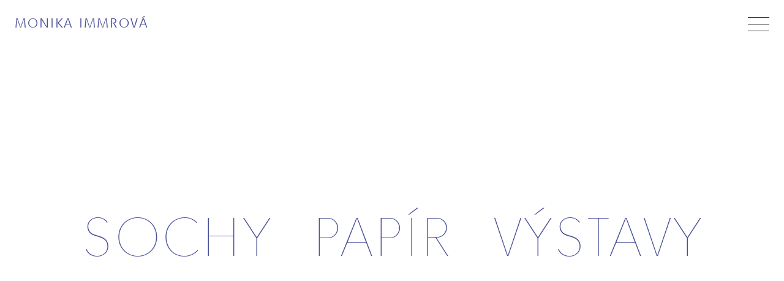

--- FILE ---
content_type: text/html; charset=UTF-8
request_url: https://immrova.com/index.php?lang=cz
body_size: 4322
content:





<!doctype html>
<html>
<head>
<meta http-equiv="Cache-Control" content="no-cache, no-store, must-revalidate" />
<meta http-equiv="Pragma" content="no-cache" />
<meta http-equiv="Expires" content="0" />

<meta name="viewport" content="width=device-width, initial-scale=1,  maximum-scale=1.0, user-scalable=0, shrink-to-fit=no">
<meta charset="UTF-8">

<link rel="preload" href="fonts/FenomenSans-Hairline.woff" as="font" type="font/woff" crossorigin>
<link rel="preload" href="fonts/FenomenSans-Light.woff" as="font" type="font/woff" crossorigin>
<link rel="preload" href="fonts/FenomenSans-LightItalic.woff" as="font" type="font/woff" crossorigin>
<link rel="preload" href="fonts/FenomenSans-Regular.woff" as="font" type="font/woff" crossorigin>
<link rel="preload" href="fonts/FenomenSans-Italic.woff" as="font" type="font/woff" crossorigin>


<title>Monika Immrová</title>
<link rel="stylesheet" href="owlcarousel/assets/owl.carousel.min.css">
<link rel="stylesheet" href="owlcarousel/assets/owl.theme.default.min.css">
<link rel="stylesheet" href="css/style.css?v=1.0.2">
<link rel="stylesheet" href="css/default.css?v=1.0.26.2">
<script src="jquery.min.js"></script>
<script src="lodash.min.js"></script>
<script src="lazyload/lazyload.min.js"></script>

<link rel="stylesheet" href="fancybox/jquery.fancybox.min.css" />
<script src="fancybox/jquery.fancybox.min.js"></script>

</head>

<body>
<div id="moving_div"></div>






<div id="header">
	<div id="logo"><a href="index.php?lang=cz">Monika Immrová</a></div>
	
	<div id="hamburger" class="an">
		<div id="hamburger_lines" onclick="open_menu(this);">
		  <div class="bar1"></div>
		  <div class="bar2"></div>
		  <div class="bar3"></div>
		</div>
	</div>
	
	
		
</div>


<div id="menu">
	<a href="index.php?dir=content&lang=cz" class="menu_link menu_link_bold">cz</a>&nbsp;<a href="index.php?dir=content&lang=en" class="menu_link ">en</a><br><br>
		
	
	
	
	
	
	<div id="quick_hamburger_menu">
		
					<a data-id="Sochy" data-path="content/sochy/lezici ii/media/1_e376617092630438cd1a4899f0ae4183.json" data-value="Sochy" class="menu_link " href="index.php?dir=content%2Fsochy&lang=cz">Sochy</a><br> 
					
					<a data-id="Pap&iacute;r" data-path="content/papir/media/1_c90b1e933206022c5fa7951254f8f808.json" data-value="Pap&iacute;r" class="menu_link " href="index.php?dir=content%2Fpapir&lang=cz">Pap&iacute;r</a><br> 
					
					<a data-id="V&yacute;stavy" data-path="content/vystavy/media/1_cafe0769b90b0af07392dedfd113acf6.json" data-value="V&yacute;stavy" class="menu_link " href="index.php?dir=content%2Fvystavy&lang=cz">V&yacute;stavy</a><br> 
					
					<a data-id="Z__space__ateli&eacute;ru" data-path="content/atelier/media/1_9bf0b409cf180def532c778e9d11d027.json" data-value="Z ateli&eacute;ru" class="menu_link " href="index.php?dir=content%2Fatelier&lang=cz">Z ateli&eacute;ru</a><br> 
					
					<a data-id="Realizace" data-path="content/realizace/media/1_40938aed9e9c7ef9b8f8c25af5814518.json" data-value="Realizace" class="menu_link " href="index.php?dir=content%2Frealizace&lang=cz">Realizace</a><br> 
					<br>
					<a data-id="Knihy" data-path="content/knihy/media/5_0f4560357f33b0599aa09d8b32b97502.json" data-value="Knihy" class="menu_link " href="index.php?dir=content%2Fknihy&lang=cz">Knihy</a><br> 
					
					<a data-id="Synergie" data-path="content/synergie/media/3_1f616b490ac263540ec0c867ac3c3c80.json" data-value="Synergie" class="menu_link " href="index.php?dir=content%2Fsynergie&lang=cz">Synergie</a><br> 
					
					<a data-id="Z__space__m&eacute;di&iacute;" data-path="content/pr/media/3_1f616b490ac263540ec0c867ac3c3c80.json" data-value="Z m&eacute;di&iacute;" class="menu_link " href="index.php?dir=content%2Fpr&lang=cz">Z m&eacute;di&iacute;</a><br> 
					
					<a data-id="Životopis" data-path="content/zivotopis/media/3_1f616b490ac263540ec0c867ac3c3c80.json" data-value="Životopis" class="menu_link " href="index.php?dir=content%2Fzivotopis&lang=cz">Životopis</a><br> 
					
					<a data-id="Kontakt" data-path="content/contact/media/3_1f616b490ac263540ec0c867ac3c3c80.json" data-value="Kontakt" class="menu_link " href="index.php?dir=content%2Fcontact&lang=cz">Kontakt</a><br> 
						</div> <!--end of quick hamburger menu-->
	
	
	
<br><br><br>
	
</div>

<div id="path">
			
	</div>





<div id="main">


















<div id="trcarousel">
	<a href="index.php?dir=content/papir/pole male VIII&lang=cz">
	<div class=" ">
		
	
	
	<div class="Pap&iacute;r invisible triplet_image_container " style="left:3%;top:21%;width:28%;height:17.2375vw;"> 
	
			<img
	class="project_image lazy"
	src="img/preloader.svg"
	data-src="content/papir/pole%20male%20VIII/media/1_1f541abfb3baed14c84b578ff3a130c9/thumb_97A7926.jpg"
	data-srcset="content/papir/pole%20male%20VIII/media/1_1f541abfb3baed14c84b578ff3a130c9/hires_97A7926.jpg 1920w, content/papir/pole%20male%20VIII/media/1_1f541abfb3baed14c84b578ff3a130c9/medres_97A7926.jpg 1100w, content/papir/pole%20male%20VIII/media/1_1f541abfb3baed14c84b578ff3a130c9/thumb_97A7926.jpg 640w"
	data-sizes="(min-width: 768px)
			640px,
	100vw"
	data-label="Pole mal&eacute; VIII">
		
	</div>
	</div>
	</a>
		<a href="index.php?dir=content/papir/nadoby II&lang=cz">
	<div class=" ">
		
	
	
	<div class="Pap&iacute;r invisible triplet_image_container " style="left:35%;top:50%;width:30%;height:49.357326478149vw;"> 
	
			<img
	class="project_image lazy"
	src="img/preloader.svg"
	data-src="content/papir/nadoby%20II/media/1_f318c99f7c8522a3535fd50d5c7ae370/thumb_nadobyII.jpg"
	data-srcset="content/papir/nadoby%20II/media/1_f318c99f7c8522a3535fd50d5c7ae370/hires_nadobyII.jpg 1920w, content/papir/nadoby%20II/media/1_f318c99f7c8522a3535fd50d5c7ae370/medres_nadobyII.jpg 1100w, content/papir/nadoby%20II/media/1_f318c99f7c8522a3535fd50d5c7ae370/thumb_nadobyII.jpg 640w"
	data-sizes="(min-width: 768px)
			640px,
	100vw"
	data-label="N&aacute;doby II">
		
	</div>
	</div>
	</a>
		<a href="index.php?dir=content/papir/zatisi IV&lang=cz">
	<div class=" ">
		
	
	
	<div class="Pap&iacute;r invisible triplet_image_container " style="left:70%;top:74%;width:28%;height:19.6vw;"> 
	
			<img
	class="project_image lazy"
	src="img/preloader.svg"
	data-src="content/papir/zatisi%20IV/media/1_cafe0769b90b0af07392dedfd113acf6/thumb_V3N2588.jpg"
	data-srcset="content/papir/zatisi%20IV/media/1_cafe0769b90b0af07392dedfd113acf6/hires_V3N2588.jpg 1920w, content/papir/zatisi%20IV/media/1_cafe0769b90b0af07392dedfd113acf6/medres_V3N2588.jpg 1100w, content/papir/zatisi%20IV/media/1_cafe0769b90b0af07392dedfd113acf6/thumb_V3N2588.jpg 640w"
	data-sizes="(min-width: 768px)
			640px,
	100vw"
	data-label="Z&aacute;ti&scaron;&iacute; IV">
		
	</div>
	</div>
	</a>
		<a href="index.php?dir=content/sochy/uzemi ctverce izv iizv iiizv&lang=cz">
	<div class=" ">
		
	
	
	<div class="Sochy invisible triplet_image_container " style="left:3%;top:68%;width:45%;height:29.953125vw;"> 
	
			<img
	class="project_image lazy"
	src="img/preloader.svg"
	data-src="content/sochy/uzemi%20ctverce%20izv%20iizv%20iiizv/media/1_280cabad3c93c79268b93eecb857d68b/thumb_R5A0270.jpg"
	data-srcset="content/sochy/uzemi%20ctverce%20izv%20iizv%20iiizv/media/1_280cabad3c93c79268b93eecb857d68b/hires_R5A0270.jpg 1920w, content/sochy/uzemi%20ctverce%20izv%20iizv%20iiizv/media/1_280cabad3c93c79268b93eecb857d68b/medres_R5A0270.jpg 1100w, content/sochy/uzemi%20ctverce%20izv%20iizv%20iiizv/media/1_280cabad3c93c79268b93eecb857d68b/thumb_R5A0270.jpg 640w"
	data-sizes="(min-width: 768px)
			640px,
	100vw"
	data-label="&Uacute;zem&iacute; čtverce I/V, II/V, III/V">
		
	</div>
	</div>
	</a>
		<a href="index.php?dir=content/sochy/stred ii&lang=cz">
	<div class=" ">
		
	
	
	<div class="Sochy invisible triplet_image_container " style="left:53%;top:33%;width:23%;height:34.553990610329vw;"> 
	
			<img
	class="project_image lazy"
	src="img/preloader.svg"
	data-src="content/sochy/stred%20ii/media/1_bb2a963af8ba151bdbb7083c47d418ca/thumb_R5A0127.jpg"
	data-srcset="content/sochy/stred%20ii/media/1_bb2a963af8ba151bdbb7083c47d418ca/hires_R5A0127.jpg 1920w, content/sochy/stred%20ii/media/1_bb2a963af8ba151bdbb7083c47d418ca/medres_R5A0127.jpg 1100w, content/sochy/stred%20ii/media/1_bb2a963af8ba151bdbb7083c47d418ca/thumb_R5A0127.jpg 640w"
	data-sizes="(min-width: 768px)
			640px,
	100vw"
	data-label="Střed II">
		
	</div>
	</div>
	</a>
		<a href="index.php?dir=content/sochy/hlava ii&lang=cz">
	<div class=" ">
		
	
	
	<div class="Sochy invisible triplet_image_container " style="left:80%;top:62%;width:17%;height:26.407766990291vw;"> 
	
			<img
	class="project_image lazy"
	src="img/preloader.svg"
	data-src="content/sochy/hlava%20ii/media/1_7ab133cb29c05ec71c83ce04d16ca853/thumb_V3N2135.jpg"
	data-srcset="content/sochy/hlava%20ii/media/1_7ab133cb29c05ec71c83ce04d16ca853/hires_V3N2135.jpg 1920w, content/sochy/hlava%20ii/media/1_7ab133cb29c05ec71c83ce04d16ca853/medres_V3N2135.jpg 1100w, content/sochy/hlava%20ii/media/1_7ab133cb29c05ec71c83ce04d16ca853/thumb_V3N2135.jpg 640w"
	data-sizes="(min-width: 768px)
			640px,
	100vw"
	data-label="Hlava II">
		
	</div>
	</div>
	</a>
		<a href="index.php?dir=content/vystavy/socha topicuv salon&lang=cz">
	<div class=" ">
		
	
	
	<div class="V&yacute;stavy invisible triplet_image_container " style="left:7%;top:24%;width:34%;height:22.63125vw;"> 
	
			<img
	class="project_image lazy"
	src="img/preloader.svg"
	data-src="content/vystavy/socha%20topicuv%20salon/media/2_fb478b8317c7184a9b737ccbcf976bd0/thumb_R5A4182.jpg"
	data-srcset="content/vystavy/socha%20topicuv%20salon/media/2_fb478b8317c7184a9b737ccbcf976bd0/hires_R5A4182.jpg 1920w, content/vystavy/socha%20topicuv%20salon/media/2_fb478b8317c7184a9b737ccbcf976bd0/medres_R5A4182.jpg 1100w, content/vystavy/socha%20topicuv%20salon/media/2_fb478b8317c7184a9b737ccbcf976bd0/thumb_R5A4182.jpg 640w"
	data-sizes="(min-width: 768px)
			640px,
	100vw"
	data-label="Socha">
		
	</div>
	</div>
	</a>
		<a href="index.php?dir=content/vystavy/galerie zavodny&lang=cz">
	<div class=" ">
		
	
	
	<div class="V&yacute;stavy invisible triplet_image_container " style="left:23%;top:74%;width:54%;height:22.44375vw;"> 
	
			<img
	class="project_image lazy"
	src="img/preloader.svg"
	data-src="content/vystavy/galerie%20zavodny/media/2_f20fa7369cf81dbd78a0f66d1c7ecfd6/thumb_R5A0208.jpg"
	data-srcset="content/vystavy/galerie%20zavodny/media/2_f20fa7369cf81dbd78a0f66d1c7ecfd6/hires_R5A0208.jpg 1920w, content/vystavy/galerie%20zavodny/media/2_f20fa7369cf81dbd78a0f66d1c7ecfd6/medres_R5A0208.jpg 1100w, content/vystavy/galerie%20zavodny/media/2_f20fa7369cf81dbd78a0f66d1c7ecfd6/thumb_R5A0208.jpg 640w"
	data-sizes="(min-width: 768px)
			640px,
	100vw"
	data-label="Galerie Z&aacute;vodn&yacute;">
		
	</div>
	</div>
	</a>
		<a href="index.php?dir=content/vystavy/souvislost&lang=cz">
	<div class=" ">
		
	
	
	<div class="V&yacute;stavy invisible triplet_image_container " style="left:65%;top:29%;width:27%;height:17.971875vw;"> 
	
			<img
	class="project_image lazy"
	src="img/preloader.svg"
	data-src="content/vystavy/souvislost/media/2_fe4ec27c8af097bb408a0386e8daa80f/thumb_MG0478.jpg"
	data-srcset="content/vystavy/souvislost/media/2_fe4ec27c8af097bb408a0386e8daa80f/hires_MG0478.jpg 1920w, content/vystavy/souvislost/media/2_fe4ec27c8af097bb408a0386e8daa80f/medres_MG0478.jpg 1100w, content/vystavy/souvislost/media/2_fe4ec27c8af097bb408a0386e8daa80f/thumb_MG0478.jpg 640w"
	data-sizes="(min-width: 768px)
			640px,
	100vw"
	data-label="Souvislost">
		
	</div>
	</div>
	</a>
	</div> <!--end of triplets-->
<div id="tr_menu">
				
				&nbsp;&nbsp;&nbsp;&nbsp;&nbsp;&nbsp;<a data-id="Sochy" data-path="content/sochy/lezici ii/media/1_e376617092630438cd1a4899f0ae4183.json" data-value="Sochy" class="hero_link" href="index.php?dir=content%2Fsochy&lang=cz">Sochy</a>&nbsp;&nbsp;&nbsp;&nbsp;&nbsp;&nbsp;
								
				&nbsp;&nbsp;&nbsp;&nbsp;&nbsp;&nbsp;<a data-id="Pap&iacute;r" data-path="content/papir/male nadoby iii/media/1_7a11c593106ea368ca17c1382d91d377.json" data-value="Pap&iacute;r" class="hero_link" href="index.php?dir=content%2Fpapir&lang=cz">Pap&iacute;r</a>&nbsp;&nbsp;&nbsp;&nbsp;&nbsp;&nbsp;
								
				&nbsp;&nbsp;&nbsp;&nbsp;&nbsp;&nbsp;<a data-id="V&yacute;stavy" data-path="content/vystavy/galerie benedikta rejta/media/1_e54680b7d110266fe2fec10aab8f3abf.json" data-value="V&yacute;stavy" class="hero_link" href="index.php?dir=content%2Fvystavy&lang=cz">V&yacute;stavy</a>&nbsp;&nbsp;&nbsp;&nbsp;&nbsp;&nbsp;
				</div> <!--end of tr_menu-->

<div id="tr_menu_mobile">
				
										<a href="index.php?dir=content%2Fsochy&lang=cz">
						<img
						class="project_image hero_image_mobile lazy"
						src="img/preloader.svg"
						data-src="content/sochy/uzemi%20ctverce%20izv%20iizv%20iiizv/media/1_280cabad3c93c79268b93eecb857d68b/thumb_R5A0270.jpg"
						data-srcset="content/sochy/uzemi%20ctverce%20izv%20iizv%20iiizv/media/1_280cabad3c93c79268b93eecb857d68b/hires_R5A0270.jpg 1920w, content/sochy/uzemi%20ctverce%20izv%20iizv%20iiizv/media/1_280cabad3c93c79268b93eecb857d68b/medres_R5A0270.jpg 1100w, content/sochy/uzemi%20ctverce%20izv%20iizv%20iiizv/media/1_280cabad3c93c79268b93eecb857d68b/thumb_R5A0270.jpg 640w"
						data-sizes="(min-width: 768px)
																		640px,
						100vw"
						data-label="Souvislost">
						</a>
						
				
				<a data-id="Sochy" data-path="content/sochy/lezici ii/media/1_e376617092630438cd1a4899f0ae4183.json" data-value="Sochy" class="hero_link_mobile" href="index.php?dir=content%2Fsochy&lang=cz">Sochy</a>
								
										<a href="index.php?dir=content%2Fpapir&lang=cz">
						<img
						class="project_image hero_image_mobile lazy"
						src="img/preloader.svg"
						data-src="content/papir/pole%20male%20VIII/media/1_1f541abfb3baed14c84b578ff3a130c9/thumb_97A7926.jpg"
						data-srcset="content/papir/pole%20male%20VIII/media/1_1f541abfb3baed14c84b578ff3a130c9/hires_97A7926.jpg 1920w, content/papir/pole%20male%20VIII/media/1_1f541abfb3baed14c84b578ff3a130c9/medres_97A7926.jpg 1100w, content/papir/pole%20male%20VIII/media/1_1f541abfb3baed14c84b578ff3a130c9/thumb_97A7926.jpg 640w"
						data-sizes="(min-width: 768px)
																		640px,
						100vw"
						data-label="Souvislost">
						</a>
						
				
				<a data-id="Pap&iacute;r" data-path="content/papir/male nadoby iii/media/1_7a11c593106ea368ca17c1382d91d377.json" data-value="Pap&iacute;r" class="hero_link_mobile" href="index.php?dir=content%2Fpapir&lang=cz">Pap&iacute;r</a>
								
										<a href="index.php?dir=content%2Fvystavy&lang=cz">
						<img
						class="project_image hero_image_mobile lazy"
						src="img/preloader.svg"
						data-src="content/vystavy/socha%20topicuv%20salon/media/2_fb478b8317c7184a9b737ccbcf976bd0/thumb_R5A4182.jpg"
						data-srcset="content/vystavy/socha%20topicuv%20salon/media/2_fb478b8317c7184a9b737ccbcf976bd0/hires_R5A4182.jpg 1920w, content/vystavy/socha%20topicuv%20salon/media/2_fb478b8317c7184a9b737ccbcf976bd0/medres_R5A4182.jpg 1100w, content/vystavy/socha%20topicuv%20salon/media/2_fb478b8317c7184a9b737ccbcf976bd0/thumb_R5A4182.jpg 640w"
						data-sizes="(min-width: 768px)
																		640px,
						100vw"
						data-label="Souvislost">
						</a>
						
				
				<a data-id="V&yacute;stavy" data-path="content/vystavy/galerie benedikta rejta/media/1_e54680b7d110266fe2fec10aab8f3abf.json" data-value="V&yacute;stavy" class="hero_link_mobile" href="index.php?dir=content%2Fvystavy&lang=cz">V&yacute;stavy</a>
				</div> <!--end of tr_menu-->











<div id="presentation">
<div class="section section-100">
	<div class="text_padding">
		<div class=" content_item center">
		
		
			<div class="column_count_ ">
					</div>
		</div>
	</div>
</div>
<div class='section section-100'><br><br></div><!--end of section--><div class='section section-100' data-section='atelier' data-sectiontype='category' data-sectionwidth='100'></div><!--end of section--><div class='section section-100' data-section='contact' data-sectiontype='contact' data-sectionwidth='100'></div><!--end of section--><div class='section section-100' data-section='knihy' data-sectiontype='category' data-sectionwidth='100'></div><!--end of section--><div class='section section-100' data-section='papir' data-sectiontype='category' data-sectionwidth='100'></div><!--end of section--><div class='section section-100' data-section='pr' data-sectiontype='category' data-sectionwidth='100'></div><!--end of section--><div class='section section-100' data-section='realizace' data-sectiontype='category' data-sectionwidth='100'></div><!--end of section--><div class='section section-100' data-section='sochy' data-sectiontype='category' data-sectionwidth='100'></div><!--end of section--><div class='section section-100' data-section='space' data-sectiontype='space' data-sectionwidth='100'>			<div class=" content_item" style="display: block; position: relative; z-index: 1; border-bottom: 0px solid #999; padding-bottom:2rem; margin-bottom: 2rem;">
				<div class="">
					
				</div>
			</div>
			</div><!--end of section--><div class='section section-100' data-section='synergie' data-sectiontype='text' data-sectionwidth='100'></div><!--end of section--><div class='section section-100' data-section='vystavy' data-sectiontype='category' data-sectionwidth='100'></div><!--end of section--><div class='section section-100' data-section='zivotopis' data-sectiontype='text' data-sectionwidth='100'>
</div><!--end of section--></div>
</div>

</body>
<script src="owlcarousel/owl.carousel.min.js"></script>
<script>
/////////////////////////////////////////////////////////////////////
/////////////////////////////////////////moving div
	
////////////////////////////////////////////////////////////////////
///////////////////////////////////////lazyload
	
var lazyLoadInstance = new LazyLoad({
	elements_selector: ".lazy",
	threshold: 500
});

////////////////////////////////////////////////////////////////////
///////////////////////////////////////fancybox	
	
$('[data-fancybox="gallery"]').fancybox({
	buttons: [
    //"zoom",
    //"share",
    //"slideShow",
    //"fullScreen",
    //"download",
    //"thumbs",
    "close"
  ],
});	
	
	
////////////////////////////////////////////////////////////////////
///////////////////////////////////////carousel
function init_carousel(){
	$('.owl-carousel').owlCarousel({
		//center:true,
		//lazyLoadEager:5,
		//lazyLoad:true,
		//loop:true,
		rewind:true,
		autoplay:true,
		autoplayTimeout:4000,
		margin:10,
		nav:false,
		dots:true,
		autoWidth:true,
		items:1,
		animateOut: 'fadeOut',
		video:true
	});
}

init_carousel();

$(window).on('resize', function(){
	init_carousel();
});

$('.owl-carousel').click(function(){
	$('.owl-carousel').trigger('stop.owl.autoplay');
})

	
	
////////////////////////////////////////////////////////////////////
///////////////////////////////////////scroll dependent effects
function scroll_efx(){
	/* TXT Check the location of each desired element */
		 $('.move_fade').each( function(i){
            
            var bottom_of_object = $(this).offset().top + $(this).outerHeight();
            var bottom_of_window = $(window).scrollTop() + $(window).height();
            
            /* If the object is completely visible in the window, fade it it */
            if(  $(this).offset().top <= ($(window).scrollTop()+$(window).height()*1.01)  ){
                
                $(this).addClass("show");
				//$(this).stop().animate({'opacity':'1'},2000);
                    
            }else{
                
                $(this).removeClass("show");
				//$(this).stop().animate({'opacity':'1'},2000);
                    
            }
            
        });
$("#mouse_icon").fadeOut();
}
$("body").on('scroll', _.throttle(scroll_efx, 16));
	

////////////////////////////////////////////////////////////////////	
////////////////////////////////////menu handling
function toggle_visibility(c){
	if($("."+c).length){//if elements in class exist
		$("."+c)[0].classList.toggle("invisible");
		$("."+c)[1].classList.toggle("invisible");
		$("."+c)[2].classList.toggle("invisible");
	}
}

	
var menu_open = 0;	
function open_menu(x){
	if(menu_open == 0){
		$("#menu").show();
		//$(".an").css({"background-color": "transparent"});
		x.classList.toggle("change");
		menu_open = 1;
		return;
	}
	if(menu_open == 1){
		$("#menu").hide();
		x.classList.toggle("change");
		//$(".an").css({"background-color": "#fff"});
		menu_open = 0;
		return;
	}
}
$(document).ready(function(){
	$(".menu_link").click(function(){
		open_menu($("#hamburger_lines")[0]);
	});
	
	$(".hero_link").hover(function(){
		toggle_visibility($(this).data("id"));
	});
	
	//scroll_efx();
	//////////////////////////////////////////////////////////////////// display mouse icon if page is scrollable
	var window_width = $(window).width();
	var window_height = $(window).height();	
	var page_height = $("#presentation").children().last().offset().top + $("#presentation").children().last().outerHeight();
	if(page_height > window_height && window_width >= 768){
		//alert(page_height);
		//alert(window_height);
		$("#mouse_icon").css("display", "block");
	}else{
		$("#mouse_icon").css("display", "none");
	}
});
</script>

<script src="balancetext.min.js"></script>
<script>
//balanceText(".description_years", {watch: true});
//balanceText(".description_body", {watch: true});
//balanceText(".subfolders_menu", {watch: true});
balanceText("h3", {watch: true});
	
////////////////////////////////////////////////////////////////////// mobile ios safari vh problem solution
$("body").css("height", "calc("+window.innerHeight+"px - 0rem)");
$("html").css("height", "calc("+window.innerHeight+"px - 0rem)");
$("#main").css("height", "calc("+window.innerHeight+"px - 5rem)");
$("#carousel").css("height", "calc("+window.innerHeight+"px - 5rem)");
$("#vcarousel").css("height", "calc("+window.innerHeight+"px - 5rem)");
$("#hcarousel").css("height", "calc("+window.innerHeight+"px - 5rem)");
$(".item").css("height", "calc("+window.innerHeight+"px - 5rem)");
$(".item img").css("height", "calc("+window.innerHeight+"px - 5rem)");
$(".item video").css("height", "calc("+window.innerHeight+"px - 5rem)");
$(".item iframe").css("height", "calc("+window.innerHeight+"px - 5rem)");
$(window).resize(function(){
	$("body").css("height", "calc("+window.innerHeight+"px - 0rem)");
	$("html").css("height", "calc("+window.innerHeight+"px - 0rem)");
	$("#main").css("height", "calc("+window.innerHeight+"px - 5rem)");
	$("#carousel").css("height", "calc("+window.innerHeight+"px - 5rem)");
	$("#vcarousel").css("height", "calc("+window.innerHeight+"px - 5rem)");
	$("#hcarousel").css("height", "calc("+window.innerHeight+"px - 5rem)");
	$(".item").css("height", "calc("+window.innerHeight+"px - 5rem)");
	$(".item img").css("height", "calc("+window.innerHeight+"px - 5rem)");
	$(".item video").css("height", "calc("+window.innerHeight+"px - 5rem)");
	$(".item iframe").css("height", "calc("+window.innerHeight+"px - 5rem)");
	
	var window_width = $(window).width();
	var window_height = $(window).height();	
	if(window_width >= 768){
		$("#mouse_icon").css("display", "block");
	}else{
		$("#mouse_icon").css("display", "none");
	}
});
	

</script>

</html>

--- FILE ---
content_type: text/css
request_url: https://immrova.com/css/style.css?v=1.0.2
body_size: 329
content:
/* CSS Document */
html, body {
	background-position:center;
	margin: 0; /* it's good practice to zero the margin and padding of the body element to account for differing browser defaults */
	padding: 0;
	/*text-align: center;*/ /* this centers the container in IE 5* browsers. The text is then set to the left aligned default in the #container selector */
	color: #000000;
	background-color: white;
	max-width: 100vw;
	/*position:relative;
	overflow: hidden;*/
	font-family: "HelveticaNeueBold", Helvetica, Arial;
	-ms-text-size-adjust: none;
	-moz-text-size-adjust: none;
	-o-text-size-adjust: none;
	-webkit-text-size-adjust: none;
	font-size: 1em;
}

#main{
	/*height: 100%;
	width: 100%;
	display: block;
	overflow-x: hidden;
	overflow-y: scroll;
	-webkit-overflow-scrolling: touch;
	-webkit-transform: translate3d(0, 0, 0);
	-webkit-backface-visibility: hidden;
    -webkit-perspective: 1000;*/
}

--- FILE ---
content_type: text/css
request_url: https://immrova.com/css/default.css?v=1.0.26.2
body_size: 4880
content:
/* CSS Document */
html, body {
	background-position:center;
	margin: 0; /* it's good practice to zero the margin and padding of the body element to account for differing browser defaults */
	padding: 0;
	/*text-align: center;*/ /* this centers the container in IE 5* browsers. The text is then set to the left aligned default in the #container selector */
	color: #495098;
	background-color: #fff;
	max-width: 100vw;
	/*min-height: 100vh;*/
	overflow-x: hidden;
	/*position:relative;
	overflow: hidden;*/
	font-family: "FenomenSans-Light", Arial, sans-serif;
	font-variant-numeric: oldstyle-nums proportional-nums;
	-ms-text-size-adjust: none;
	-moz-text-size-adjust: none;
	-o-text-size-adjust: none;
	-webkit-text-size-adjust: none;
	font-size: 1em;
	line-height: 1.6em;
}

h1, h2, h3, h4{
	font-family: "FenomenSans-Regular";
	font-weight: normal;
	/*text-transform: uppercase;
	font-variant: small-caps;
	letter-spacing: 0.03rem;*/
	margin: 0 auto;
	padding: 0 0 0 0;
	/*max-width: 50rem;*/
}

h2{font-size: 1.4rem;}
h3{font-size: 1.2rem;}

.category{
	margin-bottom: 4rem;
}

p, .year{
	font-size: 1.rem;
	line-height: 1.4rem;
	letter-spacing: 0rem;
	margin: 0;
}

strong{
	font-family: "FenomenSans-Regular";
	font-weight: normal;
}

i strong{
	font-family: "FenomenSans-Italic";
	font-weight: normal;
	font-style: normal;
}

i{
	font-family: "FenomenSans-LightItalic";
	font-weight: normal;
	font-style: normal;
}

.bold{
	font-family: "FenomenSans-Regular";
	font-weight: normal;
}

.exit{
	height: 0.65rem;
	width: 0.65rem;
}

#mouse_icon{
	display: none;
	z-index: 1000;
}
@media only screen and (min-width : 768px){
	#mouse_icon{
		position: absolute;
		bottom: 5rem;
		left: 50%;
		transform: translate(-50%,0%);
		fill:#000;
		animation: bounce 3s infinite;
		-webkit-animation: bounce 3s infinite;
		-moz-animation: bounce 3s infinite;
		-o-animation: bounce 3s infinite;
	}
	@-webkit-keyframes bounce {
		0%, 20%, 50%, 80%, 100% {-webkit-transform: translateY(0);}	
		40% {-webkit-transform: translateY(-10px);}
		60% {-webkit-transform: translateY(-5px);}
	}
	@-moz-keyframes bounce {
		0%, 20%, 50%, 80%, 100% {-moz-transform: translateY(0);}
		40% {-moz-transform: translateY(-10px);}
		60% {-moz-transform: translateY(-5px);}
	}
	@-o-keyframes bounce {
		0%, 20%, 50%, 80%, 100% {-o-transform: translateY(0);}
		40% {-o-transform: translateY(-10px);}
		60% {-o-transform: translateY(-5px);}
	}
	@keyframes bounce {
		0%, 20%, 50%, 80%, 100% {transform: translateY(0);}
		40% {transform: translateY(-10px);}
		60% {transform: translateY(-5px);}
	}
}

.small_caps_spaced{
	font-variant: small-caps;
	letter-spacing: 0.2rem;
	line-height: 1.5rem;
}
.italic_spaced{
	font-family: "FenomenSans-LightItalic";
	letter-spacing: 0.02rem;
	line-height: 1.5rem;
}

.signature{
	font-family: "FenomenSans-Regular";
	font-size: 1.5rem;
	line-height: 1.6rem;
	letter-spacing: 0.02rem;
	text-transform: lowercase;
	font-variant: small-caps;
}

.hero_link{
	font-family: "FenomenSans-Hairline";
	font-size: 6rem;
	line-height: 6rem;
	text-transform: uppercase;
	letter-spacing: 3px;
	/*font-variant: small-caps;*/
}

.hero_link_mobile{
	font-family: "FenomenSans-Light";
	text-align: left;
	font-size: 1.3rem;
	line-height: 1.3rem;
	text-transform: lowercase;
	letter-spacing: 0.5px;
	font-variant: small-caps;
	padding: 0.7rem 1.5rem 2rem 1.5rem;
	display: block;
}

.hero_image_mobile{
	width: 100vw;
}

.menu_link{
	font-family: "FenomenSans-Light";
	font-size: 1.4rem;
	line-height: 2rem;
	letter-spacing: 0.01rem;
	text-transform: lowercase;
	font-variant: small-caps;
}
.menu_link_bold{
	/*font-family: "FenomenSans-Regular";*/
	font-size: 1.4rem;
	line-height: 2rem;
	letter-spacing: 0.01rem;
	text-transform: lowercase;
	font-variant: small-caps;
	color: #000;
}
.menu_link_small{
	font-family: "FenomenSans-Light";
	font-size: 1rem;
	line-height: 1.4rem;
	letter-spacing: 0.01rem;
	text-transform: lowercase;
	font-variant: small-caps;
	white-space: nowrap;
}
.menu_link_small_bold{
	/*font-family: "FenomenSans-Regular";*/
	font-size: 1rem;
	line-height: 1.4rem;
	letter-spacing: 0.01rem;
	text-transform: lowercase;
	font-variant: small-caps;
	white-space: nowrap;
	color: #000;
}

#header{
	height: 5rem;
	/*max-width: 90rem;*/
	margin: 0 auto;
	position: relative;
}

#logo{
	position: absolute;
	left: 1.5rem;
	top: 1.7rem;
	font-size: calc(1rem + 1.3vw);
	text-transform: uppercase;
	letter-spacing: 2px;
}
@media only screen and (min-width : 35rem){
	#logo{
		left: 1.5rem;
		font-size: 23.3px;
	}
}

#logo_img{
	margin: 0.75rem 0rem 0.75rem 0rem;
	height: 3.5rem;
	width: auto;
}
@media only screen and (min-width : 350px){
	#logo_img{
		margin: 0.5rem 0rem 0.5rem 0rem;
		height: 4rem;
		width: auto;
	}
}
@media only screen and (min-width : 430px){
	#logo_img{
		margin: 0;
		height: 5rem;
		width: auto;
	}
}

#quick_menu{
	position: absolute;
	height: 5rem;
	line-height: 1rem;
	padding: 1.8rem 1.5rem 0rem 1.5rem;
	text-align: center;
	/*right: 5rem;*/
	top: 0rem;
	left: 50%;
	transform: translateX(-50%);
	font-size: 1rem;
	display: none;
}
@media only screen and (min-width : 900px){
	#quick_menu{
		display:block;
	}
}

#path{
	position: sticky;
	margin-left: 1.5rem;
	top: 1.8rem;
	z-index: 500;
	max-width: calc(100% - 3rem);
	display: none;
	text-align: center;
}
@media only screen and (min-width : 900px){
	#path{
		display: block;
	}
}
@media only screen and (min-width : 90rem){
	#path{
		/*margin-left: calc((100vw - 90rem) / 2 + 1.5rem);
		max-width: calc(90rem - 5rem);*/
	}
}

#hamburger{
	position: fixed;
	right: 1.5rem;
	top: 1.1rem;
	z-index: 2000;
}
@media only screen and (min-width : 90rem){
	#hamburger{
		position: fixed;
		/*right: calc((100vw - 90rem) / 2 + 1.5rem);*/
	}
}
#hamburger_lines {
    display: inline-block;
    cursor: pointer;
}
.bar1, .bar2, .bar3 {
    width: 35px;
    height: 1px;
    background-color: #333;
    margin: 10px 0;
	-webkit-transform: rotate(-0.01deg);
    transform: rotate(-0.01deg);
    transition: 0.4s;
}
.change .bar1 {
    -webkit-transform: rotate(-45deg) translate(-8.5px, 6px);
    transform: rotate(-45deg) translate(-8.5px, 6px);
}
.change .bar2 {
	opacity: 0;
}
.change .bar3 {
    -webkit-transform: rotate(45deg) translate(-8.5px, -6.5px);
    transform: rotate(45deg) translate(-8.5px, -6.5px);
}

#menu{
	display: none;
	position: fixed;
	left: 0px;
	top: 0px;
	bottom: 0px;
	right: 0px;
	width: calc(100% - 2rem);
	min-height: calc(100% - 10rem);
	background-color: rgba(220,220,220,1);
	padding: 5rem 1rem 5rem 1rem;
	text-align: left;
	z-index: 1000;
	overflow-y: auto;
	overflow-x: hidden;
	-webkit-overflow-scrolling: touch;
	-webkit-transform: translate3d(0, 0, 0);
	-webkit-backface-visibility: hidden;
    -webkit-perspective: 1000;
}
@media only screen and (min-width : 768px){
	#menu{
		padding: 5rem 5rem 5rem 5rem;
		left: auto;
		width: calc(100% - 10rem);
		max-width: 20rem;
	}
}
#main{
	position: relative;
	width: 100%;
	max-width: 100vw;
}

.left{
	text-align: left;
}
.center{
	text-align: center;
}
.right{
	text-align: right;
}

.column_count_{
	margin: 0 auto;
	/*max-width: 50rem;*/
}
.column_count_1{
	column-count: 1;
	margin: 0 auto;
	max-width: 50rem;
	column-gap: 2rem;
}
.column_count_2{
	column-count: 1;
	margin: 0 auto;
	column-gap: 2rem;
}
.column_count_3{
	column-count: 1;
	margin: 0 auto;
	column-gap: 2rem;
}
@media only screen and (min-width : 1100px){
	.column_count_1{
		column-count: 1;
	}
	.column_count_2{
		column-count: 2;
	}
	.column_count_3{
		column-count: 3;
	}
}

.description_h2{
	margin: 0 0 1.6rem 0;
	font-size: 1.5rem;
	line-height: 1.6rem;
	letter-spacing: 0rem;
	text-transform: lowercase;
	font-variant: small-caps;
	/*max-width: 50rem;*/
}
.description_h3{
	margin: 0 0 0.5rem 0;
	font-size: 1.3rem;
	line-height: 1.6rem;
	/*letter-spacing: 0.03rem;
	text-transform: uppercase;*/
	/*font-variant: small-caps;*/
	max-width: 60rem;
}
.description_quote{
	font-family: FenomenSans-Thin;
	font-size: 1.8rem;
	line-height: 2rem;
	letter-spacing: 0rem;
	margin: 0 auto;
	padding: 0rem 1rem 3rem 1rem;
}
@media only screen and (min-width : 1025px){
	.description_quote{
		font-family: FenomenSans-Hairline;
		font-size: 3rem;
		line-height: 3.4rem;
		letter-spacing: 0rem;
		max-width: 75rem;
	}
}



.description_body{
	font-size: 1rem;
	line-height: 1.4rem;
	letter-spacing: 0rem;
	/*margin: 0 0 1.6rem 0;*/
	margin: 0 auto;
	/*max-width: 50rem;*/
}
.pr .description_body{
	margin: 0 0 0 0;
	max-width: 50rem;
}
.description_exhibition_body{
	font-size: 1rem;
	line-height: 1.4rem;
	letter-spacing: 0rem;
	padding: 0 0 1.4rem 0;
	/*max-width: 50rem;*/
	-webkit-column-break-inside: avoid;
	page-break-inside: avoid;
	break-inside: avoid-column;
}

.description_years{
	font-size: 1rem;
	line-height: 1.4rem;
	letter-spacing: 0rem;
	text-indent: -2.8rem;
	padding-left: 2.8rem;
	/*max-width: 50rem;*/
}

.balance-text {
	text-wrap: balance;   /* Apply (proposed) CSS style */
}

.section{
	display: block;
	position: relative;
	/*overflow: hidden;*/
	width: 100%;
	float: left;	
}
.section:after {
  content: "";
  clear: both;
  display: table;
}

.section-100 .center{
	padding-left: 0;
	padding-right: 0;
}
@media only screen and (min-width : 900px){
	.section-100 .center{
		/*padding-left: 20%;
		padding-right: 20%;*/
	}
}

.insta-section-100{
	width: 100%;
	margin: 0rem 0rem 3rem 0rem;
	float: left;
}
.insta-section-33{
	width: 100%;
	margin: 0rem 0rem 3rem 0rem;
	float: left;
}
@media only screen and (min-width : 768px){
	.insta-section-33{
		width: calc(33.333% - 0.2rem);
	margin: 0.1rem;
	float: left;
	}
}
@media only screen and (min-width : 90rem){
	.insta-section-100{
		width: calc(100% - 0rem);
		margin: 0rem 0rem 3rem 0rem;
		float: left;
	}
}

.img_float_rows{
	width: 10rem;
	margin: 2rem 3rem 0rem 1.5rem;
}
.img_float_20, .img_float_25, .img_float_33, .img_float_50, .img_float_66, .img_float_75, .img_float_100{
	width: 10rem;
	margin: 0rem 0rem 0rem 1.5rem;
}
.section-rows{
 	width: auto;
	float: none;
}
.section-100{
 	width: auto;
	float: none;
}
.section-75{
 	width: auto;
	float: none;
}
.section-66{
 	width: auto;
	float: none;
}
.section-50{
 	width: auto;
	float: none;
}
.section-33{
 	width: auto;
	float: none;
}
.section-25{
 	width: auto;
	float: none;
}
.section-20{
 	width: auto;
	float: none;
}
.section-16{
 	width: auto;
	float: none;
}
.section-14{
 	width: auto;
	float: none;
}
@media only screen and (min-width : 768px){
	.img_float_rows{
		margin: 2rem 6rem 0rem 0rem;
		width: 10rem;
		float: left;
		display: block;
	}
	.img_float_20, .img_float_25, .img_float_33, .img_float_50, .img_float_66, .img_float_75, .img_float_100{
		margin: 0rem 0rem 0rem 0rem;
	}
	
	.section-rows{
		width: calc(100% - 3rem);
		float: left;
		margin: 0rem 1.5rem 0rem 1.5rem;
	}
	.section-100{
		width: calc(100% - 3rem);
		float: left;
		margin: 0rem 1.5rem 0rem 1.5rem;
	}
	.section-75{
		margin: 1.5rem;
		width: calc(75% - 3rem);
		float: left;
	}
	.section-66{
		margin: 1.5rem;
		width: calc(66.666% - 3rem);
		float: left;
	}
	.section-50{
		margin: 1.5rem;
		width: calc(50% - 3rem);
		float: left;
	}
	.section-33{
		margin: 1.5rem;
		width: calc(33.333% - 3rem);
		float: left;
	}
	.section-25{
		margin: 1.5rem;
		width: calc(25% - 3rem);
		float: left;
	}
	.section-20{
		margin: 1.5rem;
		width: calc(20% - 3rem);
		float: left;
	}
	.section-16{
		margin: 1.5rem;
		width: calc(16.666% - 3rem);
		float: left;
	}
	.section-14{
		margin: 1.5rem;
		width: calc(14.28% - 3rem);
		float: left;
	}
}

.text_padding{
	position: relative;
	width: calc(100% - 3rem);
	padding: 0rem 1.5rem 0rem 1.5rem;
}

.text_padding_rows{
	position: relative;
	width: calc(100% - 3rem);
	padding: 0rem 1.5rem 1rem 1.5rem;
	display: block;
	max-width: calc(100% - 3rem);
	float: left;
}

@media only screen and (min-width : 768px){
	.text_padding{
		width: 100%;
		padding: 0rem;
	}
	.text_padding_rows{
		position: relative;
		/*width: calc(100% - 3rem);*/
		width: calc(100% - 10rem - 6rem);
		padding: 2rem 0rem 0rem 0rem;
		display: block;
		max-width: calc(100% - 10rem - 3rem);
		float: left;
	}
}
/*
@media only screen and (min-width : 90rem){
	.text_padding{
		width: 100%;
		padding: 0rem;
	}
}*/

.top_space{
	position: relative;
	padding: 4rem 0rem 0.5rem 0rem;
}
.bottom_space{
	position: relative;
	padding: 0rem 0rem 6rem 0rem;
}

#presentation{
	position: relative;
	margin: 0 auto;
	max-width: 90rem;
	width: 100%;
	/*width: calc(100% - 3rem);
	padding: 0rem 1.5rem 0rem 1.5rem;*/
	/*overflow: hidden;*/
}
/*@media only screen and (min-width : 1000px){
	#presentation{
		width: calc(100% - 8rem);
		padding: 1rem 4rem 1rem 4rem;
	}
}
*/

.triplet_image_container{
	position: absolute;
	height: 10vh;
	width: 10vw;
	top: 50%;
	transform: translateY(-50%);
}

.invisible{
	display: none;
}

.triplet_image_container img{
	position: absolute;
	height: 100%;
	width: 100%;
	object-fit: contain;
}

.home_image_container{
	position: relative;
	padding-top: 75%;
	/*height:calc(10vw + 10rem);*/
	width: 100%;
	margin: 0rem 0rem 0rem 0rem;
}

.home_image_container img{
	position: absolute;
	top: 0;
	height: 100%;
	width: 100%;
	object-fit: cover;
}
.home_image_container video{
	position: absolute;
	top: 0;
	height: 100%;
	width: 100%;
	object-fit: contain;
	background-color: #000;
}
.home_image_container iframe{
	position: absolute;
	top: 0;
	height: 100%;
	width: 100%;
}


.cv_image_container{
	position: relative;
	/*padding-top: 75%;*/
	/*height:calc(10vw + 10rem);*/
	width: 100%;/*when positive margin, use calc - 2x margin*/
	margin: 0rem 0rem 0rem 0rem;
}

.cv_image_container img, .cv_image_container video{
	position: relative;
	top: 0;
	margin-top: 0.2rem;
	/*height: 100%;
	width: 100%;
	object-fit: contain;*/
}
.cv_image_container iframe{
	position: relative;
	top: 0;
	height: 100%;
	width: 100%;
}

.flex_item{
	display: block;
}

.project_image_container_w, .project_image_container_h, .project_image_container{
	position: relative;
	/*padding-top: 75%;*/
	/*height:calc(10vw + 10rem);*/
	/*width: 100%;*//*when positive margin, use calc - 2x margin*/
	/*margin: 0rem 0rem 0rem 0rem;*/
}

.project_image_container_w img,
.project_image_container_h img,
.project_image_container img{
	position: relative;
	top: 0;
	height: auto;
	width: 100%;
	/*object-fit: contain;*/
}
.project_image_container_w iframe,
.project_image_container_h iframe,
.project_image_container iframe,
.project_image_container_w video,
.project_image_container_h video,
.project_image_container video{
	position: relative;
	top: 0;
	height: calc(100vw / 16 * 9);
	max-height: calc(90rem / 16 * 9);
	width: 100%;
}

.project_image_container_no_label{
	position: relative;
	padding-top: 75%;
	/*height:calc(10vw + 10rem);*/
	width: calc(100% - 2rem);
	margin: 0rem 1rem 0rem 1rem;
}

.project_image_container_no_label img{
	position: relative;
	top: 0;
	height: 100%;
	width: 100%;
	object-fit: contain;
}
.project_image_container_no_label iframe, .project_image_container_no_label video{
	position: relative;
	top: 0;
	height: calc(100vw / 16 * 9);
	width: 100%;
}




.project_insta_image_container_no_label_33{
	position: relative;
	/*height:calc(10vw + 10rem);*/
	padding-top: 100%; 
	width: calc(100% - 0rem);
	margin: 0rem 0rem 0rem 0rem;
}
.project_insta_image_container_no_label_33 img{
	position: absolute;
	top: 0;
	height: calc(100% - 0rem);
	width: 100%;
	object-fit: contain;
}
.project_insta_image_container_no_label_33 video{
	position: absolute;
	top: 0;
	height: calc(100% - 0rem);
	width: 100%;
	object-fit: contain;
	background-color: #000;
}
.project_insta_image_container_no_label_33 iframe{
	position: absolute;
	top: 0;
	height: calc(100% - 0rem);
	width: 100%;
}

.project_insta_image_container_no_label_100{
	position: relative;
	/*height:calc(10vw + 10rem);*/
	width: calc(100% - 0rem);
	margin: 0rem 0rem 0rem 0rem;
}
.project_insta_image_container_no_label_100 img{
	position: relative;
	top: 0;
	height: auto;
	width: 100%;
}
.project_insta_image_container_no_label_100 video{
	position: relative;
	top: 0;
	height: calc((100% - 0rem) / 16 * 9);
	width: 100%;
	background-color: #000;
}
.project_insta_image_container_no_label_100 iframe{
	position: relative;
	top: 0;
	height: calc((100vw - 0rem) / 16 * 9);
	width: 100%;
}

@media only screen and (min-width : 768px){
	.cv_image_container{
		margin: 4.2rem 5% 2rem 0rem;
		width: calc(43.5% - 5% - 0rem);
		min-height: 3rem;
		max-width: 38.5rem;
		float: left;
	}
	.cv_image_container img, .cv_image_container video{
		max-height: 80vh;
	}
	
	.flex_item{
		/*display: flex;
		flex-direction: column;
		justify-content: center;*/
		text-align: center;

	}
	/*.flex_item > * { flex-basis: 0; }*/
	
	.project_image_container_w{
		vertical-align: top;
		display: inline-block;
		/*width: 100%;*/
	}
	.project_image_container_h{
		vertical-align: top;
		display: inline-block;
	}
	.project_image_container_w img{
		/*height: auto;*/
		width: auto;
		max-height: 80vh;
		max-width: 100%;
	}
	.project_image_container_h img{
		/*height: 100%;*/
		width: auto;
		max-height: 80vh;
		max-width: 100%;
	}
	.project_image_container_h_contain_hack{
		height: auto;
	}
	
	.project_image_container_w iframe, .project_image_container_h iframe, .project_image_container_h video, .project_image_container_w video{
		position: relative;
		top: 0;
		height: calc((100vw - 3rem) / 16 * 9);
		max-height: calc(87rem / 16 * 9);
		width: 100%;		
	}
	
	.project_insta_image_container_no_label_33{
		position: relative;
		padding-top: 100%;
		/*height:calc(10vw + 10rem);*/
		width: calc(100% - 0rem);
		margin: 0rem 0rem 0rem 0rem;
	}
	
	.project_insta_image_container_no_label_33 img{
		position: absolute;
		top: 0;
		height: calc(100% - 0rem);
		width: 100%;
		object-fit: contain;
	}

	.project_insta_image_container_no_label_33 video{
		position: absolute;
		top: 0;
		height: calc(100% - 0rem);
		width: 100%;
		object-fit: contain;
		background-color: #000;
	}
	.project_insta_image_container_no_label_33 iframe{
		position: absolute;
		top: 0;
		height: calc(100% - 0rem);
		width: 100%;
	}
	
	.project_insta_image_container_no_label_100{
		position: relative;
		/*padding-top: 100%;*/
		/*height:calc(10vw + 10rem);*/
		width: calc(100% - 0rem);
		margin: 0rem 0rem 0rem 0rem;
	}
	
	.project_insta_image_container_no_label_100 img{
		position: relative;
		top: 0;
		height: calc(100% - 0rem);
		width: 100%;
		max-height: 90vh;
		object-fit: contain;
	}
	
	.project_insta_image_container_no_label_100 iframe,
	.project_insta_image_container_no_label_100 video{
		position: relative;
		top: 0;
		height: calc((100vw - 3rem) / 16 * 9);
		max-height: calc(87rem / 16 * 9);
		width: 100%;
	}
}
.pr_image{
	height: 100%;
	object-fit: contain;
	display: block;
	/*background-color: #f1f1f1;*/
}

.pr_insta_image_container_no_label_33, .pr_insta_image_container_no_label_100{
	position: relative;
	/*height:calc(10vw + 10rem);
	padding-top: 100%;*/
	width: calc(100% - 0rem);
	margin: 0rem 0rem 0rem 0rem;
}
.pr_insta_image_container_no_label_33 img, .pr_insta_image_container_no_label_100 img{
	position: relative;
	top: 0;
	height: calc(100% - 0rem);
	width: 100%;
	object-fit: contain;
}
.pr_insta_image_container_no_label_33 video, .pr_insta_image_container_no_label_100 video{
	position: relative;
	top: 0;
	height: calc(100% - 0rem);
	width: 100%;
	object-fit: contain;
	background-color: #000;
}
.pr_insta_image_container_no_label_33 iframe, .pr_insta_image_container_no_label_100 iframe{
	position: relative;
	top: 0;
	height: calc(100% - 0rem);
	width: 100%;
}

@media only screen and (min-width : 768px){	
	.pr_image_container{
		margin: 3rem 0rem 2rem 0rem;
	}
	.pr_image_container img, .pr_image_container video{
		max-height: 80vh;
	}
	.pr_image_container iframe{
		position: relative;
		top: 0;
		height: calc((100vw - 3rem) / 16 * 9);
		max-height: calc(87rem / 16 * 9);
		width: 100%;		
	}
	
	.pr_insta_image_container_no_label_33{
		position: relative;
		padding-top: 100%;
		/*height:calc(10vw + 10rem);*/
		width: calc(100% - 0rem);
		margin: 0rem 0rem 0rem 0rem;
	}
	
	.pr_insta_image_container_no_label_33 img{
		position: absolute;
		top: 0;
		height: calc(100% - 0rem);
		width: 100%;
		object-fit: cover;
	}

	.pr_insta_image_container_no_label_33 video{
		position: absolute;
		top: 0;
		height: calc(100% - 0rem);
		width: 100%;
		object-fit: cover;
		background-color: #000;
	}
	.pr_insta_image_container_no_label_33 iframe{
		position: absolute;
		top: 0;
		height: calc(100% - 0rem);
		width: 100%;
	}
	
	.pr_insta_image_container_no_label_100{
		position: relative;
		/*padding-top: 100%;*/
		/*height:calc(10vw + 10rem);*/
		width: calc(100% - 0rem);
		margin: 0rem 0rem 0rem 0rem;
	}
	
	.pr_insta_image_container_no_label_100 img{
		position: relative;
		top: 0;
		height: calc(100% - 0rem);
		width: 100%;
		max-height: 90vh;
		object-fit: contain;
	}
	
	.pr_insta_image_container_no_label_100 iframe{
		position: relative;
		top: 0;
		height: calc(100vw / 16 * 9);
		max-height: calc(87rem / 16 * 9);
		width: 100%;
	}
}

.cv_image{
	width: 100%;
	object-fit: contain;
	display: block;
	/*background-color: #f1f1f1;*/
}

.project_image{
	/*display: block;*/
}
.project_image_label{
	position: relative;
	padding: 0.5rem 1.5rem 3rem 1.5rem;
	text-transform: lowercase;
	font-variant: small-caps;
	letter-spacing: 0.015rem;
	font-family: FenomenSans-Light;
	font-size: 1rem;
	line-height: 1.3rem;
	display: block;
	text-align: right;
}
.project_image_label_description{
	display: none;
}
.home_image_label{
	position: relative;
	font-family: FenomenSans-Regular;
	display: block;
	padding: 1rem 1rem 3rem 1rem;
}
@media only screen and (min-width : 768px){
	.home_image_label{
		display: none;
	}
	.project_image_label{
		/*display: none;*/
		padding: 0.5rem 0rem 4rem 0rem;
	}
	.project_image_label_description{
		display: block;
	}
}

/*.project_image_label2{
	font-size: 2rem;
	line-height: 2.6rem;
}
.project_image_label3{
	font-size: 1.5rem;
	line-height: 2rem;
}
.project_image_label4{
	font-size: 1rem;
	line-height: 2.3rem;
}*/

.project_image_label2, .project_image_label3, .project_image_label4{
	font-size: 1rem;
	line-height: 2.3rem;
}


#moving_div{
	display: block;
	position: absolute;
	z-index: 1000;
	font-size: 3rem;
	line-height: 3rem;
	background-color: transparent;
	padding: 1rem 1rem 1rem 1rem;
}

.pr_image_container{
	position: relative;
	/*padding-top: 75%;*/
	/*height:calc(10vw + 10rem);*/
	width: 100%;/*when positive margin, use calc - 2x margin*/
	margin: 0rem 0rem 0rem 0rem;
}

.pr_image_container img, .pr_image_container video{
	position: relative;
	top: 0;
	/*height: 100%;
	width: 100%;
	object-fit: contain;*/
}
.pr_image_container iframe{
	position: relative;
	top: 0;
	height: calc(100vw / 16 * 9);
	width: 100%;
}

.pr{
	margin-bottom: 2rem;
}




a{
	text-decoration: none;
	color: #495098;
}
/*#path a.menu_link_small:hover{
	text-decoration: underline;
}
a.menu_link_small:hover .project_image_label{
	text-decoration: underline;
}*/
a.menu_link_small:hover{
	text-decoration: underline;
	color: #000;
}
a.hero_link:hover{
	color: #000;
}

#carousel, #vcarousel, #hcarousel{
	height: calc(100vh - 5rem);
	overflow: hidden;
}

#vcarousel, #hcarousel{
	display: none !important;
}

#trcarousel{
	position: absolute;
	z-index: 1;
}
@media only screen and (max-aspect-ratio: 16/9){
	#trcarousel{
		top: 50%;
		left: 2.5rem;
		transform: translateY(-50%);
		width: calc(100% - 5rem);
		height: calc(56.25vw - 5rem);
		/*background-color: #cce;*/
	}
}
@media only screen and (min-aspect-ratio: 16/9){
	#trcarousel{
		height: calc(100vh - 5rem);
		width: calc(177vh - 5rem);
		/*background-color: #ecc;*/
		left: 50%;
		top: 50%;
		transform: translate(-50%,-50%);
	}
}


#tr_menu_mobile{
	display: block;
	position: relative;
	z-index: 100;
	padding: 0rem;
}
#tr_menu{
	display: none;
	z-index: 2;
}

@media only screen and (min-width : 768px){
	#tr_menu_mobile{
		display: none;
	}
	#tr_menu{
		display: block;
		position: absolute;
		width: 100%;
		left: 50%;
		top: 49%;
		text-align: center;
		transform: translate(-50%,-50%);
	}
}
	
@media only screen and (min-aspect-ratio: 1/1){
	#hcarousel{
		display: block !important;
	}
}
@media only screen and (max-aspect-ratio: 1/1){
	#vcarousel{
		display: block !important;
	}
}

.item{
	height: calc(100vh - 5rem);
	/*max-width: 68rem;*/
	width: 100vw;
	overflow: hidden;
}

.item img{
	height: calc(100vh - 5rem);
	/*width: 68rem !important;*/
	width: 100vw !important;
	max-width: 100vw;
	object-fit: contain;
}

.item video{
	height: calc(100vh - 5rem);
	/*width: 68rem !important;*/
	width: 100vw !important;
	max-width: 100vw;
	object-fit: contain;
}

.item iframe{
	height: calc(100vh - 5rem);
	/*width: 68rem !important;*/
	width: 100vw !important;
	max-width: 100vw;
}

.item .owl-video-wrapper{
	height: calc(100%);
	/*width: 68rem !important;*/
	width: 100vw !important;
	max-width: 100vw;
}
.item .owl-video-wrapper.owl-video-tn{
	background-size: cover !important;
}
.owl-carousel .owl-video-tn{
	background-size: cover !important;
}
.owl-theme .owl-dots{
	margin-top: -3.5rem !important;
    z-index: 1000;
    position: absolute;
    left: 50%;
	width: 100%;
    transform: translateX(-50%);
}

.owl-theme .owl-dots .owl-dot span {
	border-radius: 0px;
	height: 2px;
	width: 40px;
	background-color: #ddd;
	opacity: 0.7;
	margin: 5px 3px 5px 3px;
}

.contact_flex{
	display: block;
	/*align-items: flex-start;
	flex-wrap: wrap;
	flex: 1 1 1px;*/
}
.contact_details{
	/*flex-grow: 1;*/
	line-height: 1.5rem;
	min-height: 1.6rem;
}
.contact_details_businessname{
	/*flex-grow: 1;*/
	line-height: 1.5rem;
	min-height: 1.6rem;
	max-width: 10rem;
}

.nowrap{
	white-space: nowrap;
}

.social{
	margin-top: 1rem;
}

.social_icon{
	margin-right: 1rem;
}

.social_icon img{
	height: 1.5rem;
	width: auto;
}

.move_fade{
	opacity: 0;
	transform: translate(0vh, 5vh);
	-webkit-transition:  2s; /* Safari */
    transition:  2s;
}

.show.move_fade{
	opacity: 1;
	transform: translate(0vh, 0vh);
}
@font-face { 
	font-family: FenomenSans-Hairline;
	src: url('../fonts/FenomenSans-Hairline.eot'); /* IE9 Compat Modes */
	src: url('../fonts/FenomenSans-Hairline.eot?#iefix') format('embedded-opentype'), /* IE6-IE8 */
		/* url('../fonts/FenomenSans-Hairline.woff2') format('woff2'),*/
    	 url('../fonts/FenomenSans-Hairline.woff') format('woff'),
		 url('../fonts/FenomenSans-Hairline.ttf')  format('truetype'), /* Safari, Android, iOS */
    	 url('../fonts/FenomenSans-Hairline.svg') format('svg'); /* Legacy iOS */
}

@font-face { 
	font-family: FenomenSans-Thin;
	src: url('../fonts/FenomenSans-Thin.eot'); /* IE9 Compat Modes */
	src: url('../fonts/FenomenSans-Thin.eot?#iefix') format('embedded-opentype'), /* IE6-IE8 */
		/* url('../fonts/FenomenSans-Thin.woff2') format('woff2'),*/
    	 url('../fonts/FenomenSans-Thin.woff') format('woff'),
		 url('../fonts/FenomenSans-Thin.ttf')  format('truetype'), /* Safari, Android, iOS */
    	 url('../fonts/FenomenSans-Thin.svg') format('svg'); /* Legacy iOS */
}

@font-face { 
	font-family: FenomenSans-Light;
	src: url('../fonts/FenomenSans-Light.eot'); /* IE9 Compat Modes */
	src: url('../fonts/FenomenSans-Light.eot?#iefix') format('embedded-opentype'), /* IE6-IE8 */
		/* url('../fonts/FenomenSans-Light.woff2') format('woff2'),*/
    	 url('../fonts/FenomenSans-Light.woff') format('woff'),
		 url('../fonts/FenomenSans-Light.ttf')  format('truetype'), /* Safari, Android, iOS */
    	 url('../fonts/FenomenSans-Light.svg') format('svg'); /* Legacy iOS */
}

@font-face { 
	font-family: FenomenSans-LightItalic;
	src: url('../fonts/FenomenSans-LightItalic.eot'); /* IE9 Compat Modes */
	src: url('../fonts/FenomenSans-LightItalic.eot?#iefix') format('embedded-opentype'), /* IE6-IE8 */
		/* url('../fonts/FenomenSans-LightItalic.woff2') format('woff2'),*/
    	 url('../fonts/FenomenSans-LightItalic.woff') format('woff'),
		 url('../fonts/FenomenSans-LightItalic.ttf')  format('truetype'), /* Safari, Android, iOS */
    	 url('../fonts/FenomenSans-LightItalic.svg') format('svg'); /* Legacy iOS */
}

@font-face { 
	font-family: FenomenSans-Regular;
	src: url('../fonts/FenomenSans-Regular.eot'); /* IE9 Compat Modes */
	src: url('../fonts/FenomenSans-Regular.eot?#iefix') format('embedded-opentype'), /* IE6-IE8 */
		 /*url('../fonts/FenomenSans-Regular.woff2') format('woff2'),*/
    	 url('../fonts/FenomenSans-Regular.woff') format('woff'),
		 url('../fonts/FenomenSans-Regular.ttf')  format('truetype'), /* Safari, Android, iOS */
    	 url('../fonts/FenomenSans-Regular.svg') format('svg'); /* Legacy iOS */
}
@font-face { 
	font-family: FenomenSans-Italic;
	src: url('../fonts/FenomenSans-Italic.eot'); /* IE9 Compat Modes */
	src: url('../fonts/FenomenSans-Italic.eot?#iefix') format('embedded-opentype'), /* IE6-IE8 */
		 /*url('../fonts/FenomenSans-Italic.woff2') format('woff2'),*/
    	 url('../fonts/FenomenSans-Italic.woff') format('woff'),
		 url('../fonts/FenomenSans-Italic.ttf')  format('truetype'), /* Safari, Android, iOS */
    	 url('../fonts/FenomenSans-Italic.svg') format('svg'); /* Legacy iOS */
}

--- FILE ---
content_type: image/svg+xml
request_url: https://immrova.com/img/preloader.svg
body_size: 321
content:
<?xml version="1.0" encoding="UTF-8" standalone="no"?>
<svg xmlns="http://www.w3.org/2000/svg" xmlns:xlink="http://www.w3.org/1999/xlink" style="margin:auto;background:#fff;display:block;" width="1920px" height="1920px" viewBox="0 0 100 100" preserveAspectRatio="xMidYMid">
<g transform="rotate(0 50 50)">
  <rect x="49.5" y="45.5" rx="0.5" ry="0.5" width="1" height="1" fill="#888888">
    <animate attributeName="opacity" values="1;0" keyTimes="0;1" dur="1s" begin="-0.9166666666666666s" repeatCount="indefinite"></animate>
  </rect>
</g><g transform="rotate(30 50 50)">
  <rect x="49.5" y="45.5" rx="0.5" ry="0.5" width="1" height="1" fill="#888888">
    <animate attributeName="opacity" values="1;0" keyTimes="0;1" dur="1s" begin="-0.8333333333333334s" repeatCount="indefinite"></animate>
  </rect>
</g><g transform="rotate(60 50 50)">
  <rect x="49.5" y="45.5" rx="0.5" ry="0.5" width="1" height="1" fill="#888888">
    <animate attributeName="opacity" values="1;0" keyTimes="0;1" dur="1s" begin="-0.75s" repeatCount="indefinite"></animate>
  </rect>
</g><g transform="rotate(90 50 50)">
  <rect x="49.5" y="45.5" rx="0.5" ry="0.5" width="1" height="1" fill="#888888">
    <animate attributeName="opacity" values="1;0" keyTimes="0;1" dur="1s" begin="-0.6666666666666666s" repeatCount="indefinite"></animate>
  </rect>
</g><g transform="rotate(120 50 50)">
  <rect x="49.5" y="45.5" rx="0.5" ry="0.5" width="1" height="1" fill="#888888">
    <animate attributeName="opacity" values="1;0" keyTimes="0;1" dur="1s" begin="-0.5833333333333334s" repeatCount="indefinite"></animate>
  </rect>
</g><g transform="rotate(150 50 50)">
  <rect x="49.5" y="45.5" rx="0.5" ry="0.5" width="1" height="1" fill="#888888">
    <animate attributeName="opacity" values="1;0" keyTimes="0;1" dur="1s" begin="-0.5s" repeatCount="indefinite"></animate>
  </rect>
</g><g transform="rotate(180 50 50)">
  <rect x="49.5" y="45.5" rx="0.5" ry="0.5" width="1" height="1" fill="#888888">
    <animate attributeName="opacity" values="1;0" keyTimes="0;1" dur="1s" begin="-0.4166666666666667s" repeatCount="indefinite"></animate>
  </rect>
</g><g transform="rotate(210 50 50)">
  <rect x="49.5" y="45.5" rx="0.5" ry="0.5" width="1" height="1" fill="#888888">
    <animate attributeName="opacity" values="1;0" keyTimes="0;1" dur="1s" begin="-0.3333333333333333s" repeatCount="indefinite"></animate>
  </rect>
</g><g transform="rotate(240 50 50)">
  <rect x="49.5" y="45.5" rx="0.5" ry="0.5" width="1" height="1" fill="#888888">
    <animate attributeName="opacity" values="1;0" keyTimes="0;1" dur="1s" begin="-0.25s" repeatCount="indefinite"></animate>
  </rect>
</g><g transform="rotate(270 50 50)">
  <rect x="49.5" y="45.5" rx="0.5" ry="0.5" width="1" height="1" fill="#888888">
    <animate attributeName="opacity" values="1;0" keyTimes="0;1" dur="1s" begin="-0.16666666666666666s" repeatCount="indefinite"></animate>
  </rect>
</g><g transform="rotate(300 50 50)">
  <rect x="49.5" y="45.5" rx="0.5" ry="0.5" width="1" height="1" fill="#888888">
    <animate attributeName="opacity" values="1;0" keyTimes="0;1" dur="1s" begin="-0.08333333333333333s" repeatCount="indefinite"></animate>
  </rect>
</g><g transform="rotate(330 50 50)">
  <rect x="49.5" y="45.5" rx="0.5" ry="0.5" width="1" height="1" fill="#888888">
    <animate attributeName="opacity" values="1;0" keyTimes="0;1" dur="1s" begin="0s" repeatCount="indefinite"></animate>
  </rect>
</g>
</svg>